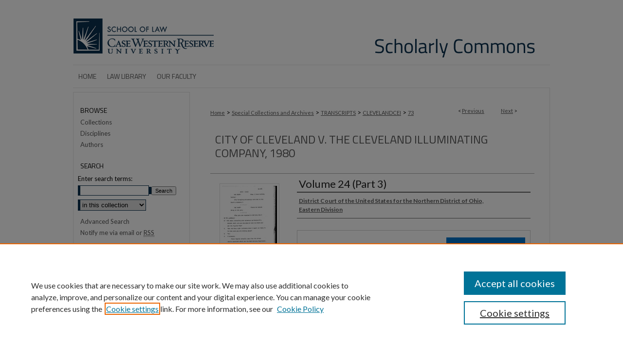

--- FILE ---
content_type: text/css
request_url: https://scholarlycommons.law.case.edu/ir-local.css
body_size: 2641
content:
/*
-----------------------------------------------
bepress IR caselaw stylesheet.
Author:   Lani Goto
Version:  Apr 2014
PLEASE SAVE THIS FILE LOCALLY!
----------------------------------------------- */

/* Google fonts */

@import url(https://fonts.googleapis.com/css?family=Titillium+Web:400,600);

@import url(https://fonts.googleapis.com/css?family=Lato:400,700,400italic,700italic);


/* Header */

#caselaw #header {
	height: 133px; }

#caselaw #header #logo,
#caselaw #header #logo * {
	width: 296px;
	height: 133px;
	padding: 0;
	margin: 0; }

#caselaw #header #pagetitle,
#caselaw #header h1,
#caselaw #header h1 a {
	width: 684px;
	height: 133px;
	padding: 0;
	margin: 0;
	display: block; }

#caselaw #header #pagetitle {
	margin-left: 296px; }

#caselaw #header h1 a {
	background: #ffffff url(assets/md5images/1d71e5ba89931bc8a8700a798cce148d.gif) top left no-repeat;
	text-indent: -9999px; }


/* Navigation */

#caselaw #navigation {
	height: 46px;
	border-top: 1px solid #e3e3e3;
	border-bottom: 1px solid #e3e3e3; }

#caselaw #navigation #tabs,
#caselaw #navigation #tabs ul,
#caselaw #navigation #tabs ul li {
	padding: 0;
	margin: 0; }

#caselaw #navigation #tabs a {
	height: 46px;
	line-height: 46px;
	font-family: "Titillium Web", Arial, Verdana, Helvetica, sans-serif;
	font-size: 14px;
	font-weight: 400;
	color: #575757;
	background-color: #ffffff;
	text-transform: uppercase;
	padding: 0 11px;
	margin: 0;
	border: 0;
	float: left; }

#caselaw #navigation #tabs a:hover,
#caselaw #navigation #tabs a:active,
#caselaw #navigation #tabs a:focus {
	color: #9F1D11; }

#caselaw #navigation #tabs li#tabfour a { 
	display: none; }


/* Sidebar */

#caselaw #sidebar {
	padding-top: 15px; }

#caselaw #sidebar p.site-follow {
	display: none; }

#caselaw #sidebar h2 {
	font-family: "Titillium Web", Arial, Verdana, Helvetica, sans-serif;
	font-size: 14px;
	font-weight: 400;
	color: #000000;
	background-color: transparent;
	text-transform: uppercase;
	padding: 0;
	border-top: 0;
	border-bottom: 0;
	text-indent: 15px; }

#caselaw #sidebar ul {
	padding-top: 0; }

#caselaw #sidebar a, 
#caselaw #sidebar p.advanced a {
	font-size: 13px;
	font-weight: 400;
	text-decoration: none; }

#caselaw #sidebar a:hover,
#caselaw #sidebar a:active,
#caselaw #sidebar a:focus,
#caselaw #sidebar p.advanced a:hover,
#caselaw #sidebar p.advanced a:active,
#caselaw #sidebar p.advanced a:focus {
	color: #000;
	text-decoration: underline; }

#caselaw #sidebar #sidebar-search label {
	font-size: 13px;
	color: #000; }

#caselaw #sidebar p.advanced + div {
	display: none; }

/* Matching alignment of list items in sidebar-lower with rest of sidebar */	
#caselaw #sidebar #sb-custom-lower ul.sb-custom-ul li.sb-custom-li {
	display: list-item;
	margin-left: 15px; }

/* Social media sidebar moved from lower to lowest, AB 4-30-18 */

#caselaw #sidebar #sb-custom-lowest {
	padding-top: 40px; }

#caselaw #sidebar #sb-custom-lowest #case-social-media ul.sb-custom-ul {
	width: 222px;
	background-color: #0a304e;
	padding: 10px 0;
	margin-left: 9px }

#caselaw #sidebar  #sb-custom-lowest #case-social-media ul.sb-custom-ul li.sb-custom-li {
	display: inline;
	color: #fff;
	line-height: 21px;
	padding-bottom: 0; }

#caselaw #sidebar #sb-custom-lowest #case-social-media ul.sb-custom-ul li.sb-custom-li a {
	display: inline-block;
	width: 21px;
	height: 21px;
	line-height: 21px;
	padding: 0 3px;
	margin: 0;
	text-indent: -9999px !important; }

#caselaw #sidebar #sb-custom-lowest #case-social-media a#rss {
	background: transparent url(assets/md5images/b3e7105a05621bccb17e67427762824e.gif) top left no-repeat;
	margin-left: 30px; }

#caselaw #sidebar #sb-custom-lowest #case-social-media a#facebook {
	background: transparent url(assets/md5images/24d81000272b4ad3ced96332e20f8494.gif) top left no-repeat; }

#caselaw #sidebar #sb-custom-lowest #case-social-media a#linkedin {
	background: transparent url(assets/md5images/647c1a900172d5ee5cdcc9fefdc4d9e0.gif) top left no-repeat; }

#caselaw #sidebar #sb-custom-lowest #case-social-media a#youtube {
	background: transparent url(assets/md5images/98eb983225826e055fe42464efd83563.gif) top left no-repeat; }

#caselaw #sidebar #sb-custom-lowest #case-social-media a#itunes {
	background: transparent url(assets/md5images/db282114fe63ae3fae100ed7eccd2d54.gif) top left no-repeat; }

#caselaw #sidebar #sb-custom-lowest #case-social-media a#twitter {
	background: transparent url(assets/md5images/1a6b961eacd38f56c88b0da49640c4b7.gif) top left no-repeat; }


/* Main Content */

#caselaw #content {
	background-color: transparent; }

#caselaw #wrapper {
	background: #fff url(assets/md5images/1a397a7e4df6906f3d5a0df476f49542.gif) top left repeat-y; }

#caselaw #wrapper-top {
	width: 980px;
	height: 13px;
	background: transparent url(assets/md5images/e40c300ee306ee5fd6123d5d3b37279f.gif) top left no-repeat; }

#caselaw #dcn-home #slideshow { 
	width: 100%;
	margin-top: 18px; }

#caselaw #dcn-home h2 {
	font-family: "Titillium Web", Arial, Verdana, Helvetica, sans-serif;
	font-size: 21px;
	font-weight: 400;
	padding-bottom: 5px;
	margin-top: 30px; }

#caselaw #dcn-home #cover-browse h3 { 
	background: url(assets/md5images/4c87191913d388c726d81fab66debc5b.gif) left no-repeat; }

#caselaw #dcn-home #cover-browse h3 a {
	font-family:"Lato", Helvetica, Verdana, Arial, sans-serif;
	font-size: 15px;
	font-weight: 400;
	text-decoration: underline; }
	
#caselaw #dcn-home .box.aag h2,
#caselaw #dcn-home .box.potd h2{
	width: 267px;
	font-family: "Titillium Web", Arial, Verdana, Helvetica, sans-serif;
	font-size: 16px;
	font-weight: 400;
	border-bottom: 1px solid #999; }

#caselaw #dcn-home .box.aag h2 span.pull-right { 
	display: none; }

#caselaw #dcn-home .box.aag a,
#caselaw #dcn-home .box.potd a {
	font-size: 12px;
	border-bottom: 1px solid #999;
	background: none; }

#caselaw #main.text .box a:link,
#caselaw #main.text .box a:visited {
	font-size: 12px;
	text-decoration: none; }

#caselaw #main.text .box a:hover,
#caselaw #main.text .box a:active,
#caselaw #main.text .box a:focus {
	text-decoration: underline; }

#caselaw #main.text a:link,
#caselaw #main.text a:visited {
	color: #575757;
	text-decoration: underline; }

#caselaw #main.text a:hover,
#caselaw #main.text a:active,
#caselaw #main.text a:focus {
	color: #000;
	text-decoration: underline; }

#caselaw #content #series-home ul li {
	background-image: url(assets/md5images/4c87191913d388c726d81fab66debc5b.gif) left no-repeat; }

#caselaw #message ul.confirm ul li,
#caselaw #message ul.warning ul li {
	background-image: url(assets/md5images/4c87191913d388c726d81fab66debc5b.gif); }


/* Footer */

#caselaw #footer {
	width: 980px;
	height: 99px;
	background: #0a304e url(assets/md5images/a923d58d5d3e16985f003500b21e7c4e.gif) top left no-repeat; }

#caselaw #footer #bepress a {
	height: 85px;
	background-color: transparent;
	padding-top: 27px; }

#caselaw #footer p {
	width: 685px;
}

#caselaw #footer p:first-of-type {
    padding-top: 38px;
    }

#caselaw #footer p,
#caselaw #footer p a {
	font-size: 12px;
	color: #fff;
	text-decoration: none; }

#caselaw #footer p a:hover,
#caselaw #footer p a:active,
#caselaw #footer p a:focus {
	text-decoration: underline; }

#caselaw #footer p a.extra {
	font-style: italic;
	background-color: transparent;
	border: 0;
	float: right; }


/* Advanced Search */

.legacy #caselaw #wrapper {
	background-image: none; }

.legacy #caselaw #wrapper-top {
	display: none; }

.legacy #caselaw #footer {
	background-image: none; }

.legacy #caselaw #footer #bepress a {
	padding-top: 10px; }

.legacy #caselaw #footer p {
	padding-top: 35px; }


/* Mobile */

.mbl #caselaw #wrapper-top {
	display: none; }

.mbl #caselaw #sidebar ul.sb-custom-ul {
	padding-top: 10px;
	padding-left: 40px; }



/* Infobox Author Photo Sizing -- SF 7/16*/

.custom_author_pic {max-width: 169px;}

/* Tweaking font-size of main content area -- SF 8/16 */
#caselaw #main.text, #caselaw #main.text .box a:link {font-size: 13px;}

/* Styling for sidebar lists - AB 5-8-18 */
#caselaw #sidebar #sb-custom-lower dt, dd {
	margin-left: 15px;
	text-align: left;
}

#caselaw #sidebar #sb-custom-lower dd {
	color: #575757;
	font-size: 95%;
}

/* Left-aligning structure titles - AB 5-08-18 */
#caselaw h2#series-title, #series-home h2 {
    text-align: left; }

/* Added indented cover-browse h4 subheading following h3 logic - AB 5-8-18 */
#caselaw #dcn-home #cover-browse h4 {
	font-family: "Lato", Helvetica, Verdana, Arial, sans-serif;
	font-size: 13px;
	font-weight: normal;
}

/* Added space between Browse Research links and intro text - AB 5-9-18 */
#caselaw #dcn-home #cover-browse {
	margin-bottom: 15px;
}

/* Hiding corner_title h2 header on /oil_and_gas - AB 5-09-18 */
#caselaw #sidebar #oil_and_gas_sub_header {
	display: none; }
	
/* Styling for Browse Research list on front page - AB 5-23-19 */ 
#caselaw #main.text #cover-browse ul.browse-list * {
    display: inline-block;
    background: none;
    line-height: 1em;
    list-style-type: none;
    padding: 0px;
    width: 100%;
}
 
#caselaw #main.text #cover-browse ul.browse-list li::before {
    content: "•";
    font-size: 12px;
    width: 1em;
    margin-left: -1em;
    margin-right: 5px;
    vertical-align: middle;
}

#caselaw #main.text #cover-browse ul.browse-list-child li::before {
    content: "-";
    font-size: 13px;
    vertical-align: middle;
}

#caselaw #main.text #cover-browse ul.browse-list-child {
    padding-left: 15px;
    margin-bottom: 0px;
    margin-top: 0px;
}


 
